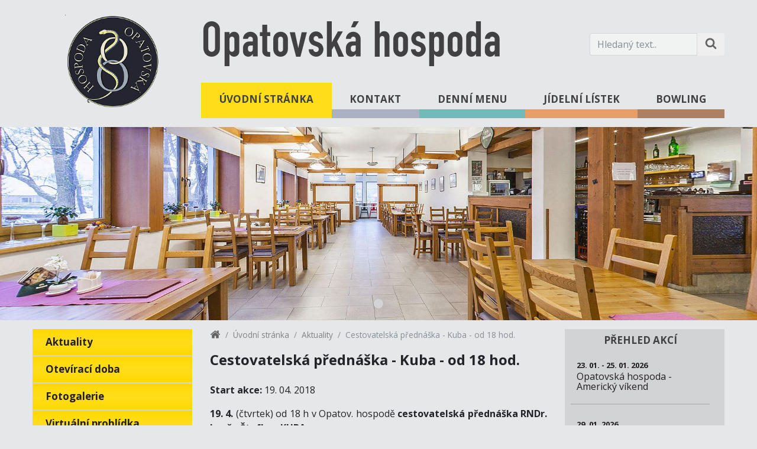

--- FILE ---
content_type: text/html; charset=utf-8
request_url: https://www.opatovskahospoda.cz/268-cestovatelska-prednaska-kuba-od-18-hod
body_size: 2994
content:
<!DOCTYPE html>
<html lang="cs">
<head>
	<meta charset="utf-8">
	<meta name="viewport" content="width=device-width, initial-scale=1">
	<meta name="description" content="">
	<meta name="author" content="Jakub Kotek info@jakubkotek.cz">
<meta property="og:site_name" content="cms">
<meta property="og:type" content="website">

<meta property="og:url" content="https://www.opatovskahospoda.cz/268-cestovatelska-prednaska-kuba-od-18-hod">
<meta property="og:title" content="Cestovatelská přednáška - Kuba - od 18 hod. | Opatovská hospoda">
<meta property="og:description" content="">

	<title>Cestovatelská přednáška - Kuba - od 18 hod. | Opatovská hospoda</title>

	<link rel="preload" href="/assets/vendor.css?id=a3bcb8c95de40d6c4da0" as="style">
	<link rel="preload" href="/assets/app.css?id=57635d0b1ea76312464f" as="style">
	<link rel="preload" href="/assets/vendor.js?id=4fde61b85ad5f97d42ac" as="script">
	<link rel="preload" href="/assets/app.js?id=b1fcaf206cc4028efbe6" as="script">
	<link rel="preload" href="/userfiles/elements/logo-opatov.png" as="image">

	<link rel="stylesheet" href="https://fonts.googleapis.com/css?family=Open+Sans:400,700">
	<link rel="stylesheet" href="/assets/vendor.css?id=a3bcb8c95de40d6c4da0">
	<link rel="stylesheet" href="/assets/app.css?id=57635d0b1ea76312464f">

	<link rel="apple-touch-icon" sizes="57x57" href="/apple-icon-57x57.png">
	<link rel="apple-touch-icon" sizes="60x60" href="/apple-icon-60x60.png">
	<link rel="apple-touch-icon" sizes="72x72" href="/apple-icon-72x72.png">
	<link rel="apple-touch-icon" sizes="76x76" href="/apple-icon-76x76.png">
	<link rel="apple-touch-icon" sizes="114x114" href="/apple-icon-114x114.png">
	<link rel="apple-touch-icon" sizes="120x120" href="/apple-icon-120x120.png">
	<link rel="apple-touch-icon" sizes="144x144" href="/apple-icon-144x144.png">
	<link rel="apple-touch-icon" sizes="152x152" href="/apple-icon-152x152.png">
	<link rel="apple-touch-icon" sizes="180x180" href="/apple-icon-180x180.png">
	<link rel="icon" type="image/png" sizes="192x192"  href="/android-icon-192x192.png">
	<link rel="icon" type="image/png" sizes="32x32" href="/favicon-32x32.png">
	<link rel="icon" type="image/png" sizes="96x96" href="/favicon-96x96.png">
	<link rel="icon" type="image/png" sizes="16x16" href="/favicon-16x16.png">
	<link rel="manifest" href="/manifest.json">
	<meta name="msapplication-TileColor" content="#ffffff">
	<meta name="msapplication-TileImage" content="/ms-icon-144x144.png">
	<meta name="theme-color" content="#ffffff">

	<script>
		window.CMS = {}
	</script>
	</head>

<body>
	<div id="app">
		<header class="container header">
			<div class="row">
				<div class="col-12 col-lg-3 logo_part">
					<div class="logo">
						<a href="/" title="Opatovská hospoda">
							<img src="/userfiles/elements/logo-opatov.png"
								 alt="Opatovská hospoda">
						</a>
					</div>
				</div>
				<div class="col-12 col-sm-12 col-md-12 col-lg-9 noleftpadding">
					<div class="top">
						<a href="/" id="brand">
							Opatovská hospoda
						</a>
						<div class="search_box">
							<form action="/268-cestovatelska-prednaska-kuba-od-18-hod" method="post" id="frm-search" role="search">
								<div class="form-group inputs">
									<input type="text" name="search" id="frm-search-search" required data-nette-rules='[{"op":":filled","msg":"Prosím zadejte alespoň 3 znaky."},{"op":":minLength","msg":"Prosím zadejte alespoň 3 znaky.","arg":3}]' class="form-control" placeholder="Hledaný text.." aria-label="Hledaný text.">

									<button class="btn" aria-label="Hledat na stránce" type="submit" name="_submit" value="Hledat">
										<svg width="20" height="20" viewBox="0 0 1792 1792" xmlns="http://www.w3.org/2000/svg">
											<path fill="#646464" d="M1216 832q0-185-131.5-316.5t-316.5-131.5-316.5 131.5-131.5 316.5 131.5 316.5 316.5 131.5 316.5-131.5 131.5-316.5zm512 832q0 52-38 90t-90 38q-54 0-90-38l-343-342q-179 124-399 124-143 0-273.5-55.5t-225-150-150-225-55.5-273.5 55.5-273.5 150-225 225-150 273.5-55.5 273.5 55.5 225 150 150 225 55.5 273.5q0 220-124 399l343 343q37 37 37 90z"></path>
										</svg>
									</button>
								</div>
							<input type="hidden" name="_do" value="search-submit"><!--[if IE]><input type=IEbug disabled style="display:none"><![endif]-->
</form>

						</div>
					</div>
					<div class="bottom">
						<nav class="navbar navbar-expand-md">
							<a class="navbar-toggler-right" id="toggle"
							   data-toggle="collapse" data-target="#nav">
							    <span></span>

							    <p class="label">Kategorie</p>
							</a>

							<div class="collapse navbar-collapse" id="nav">
<ul class="navbar-nav">
	<li class="nav-item">
		<a
		   href="/"
 class="nav-link active type1">
			Úvodní stránka
		</a>
	</li>
	<li class="nav-item">
		<a
		   href="/241-kontakt"
 class="nav-link type241">
			Kontakt
		</a>
	</li>
	<li class="nav-item">
		<a
		   href="/242-denni-menu"
 class="nav-link type242">
			Denní menu
		</a>
	</li>
	<li class="nav-item">
		<a
		   href="/243-jidelni-listek"
 class="nav-link type243">
			Jídelní lístek
		</a>
	</li>
	<li class="nav-item">
		<a
		   href="/248-bowling"
 class="nav-link type248">
			Bowling
		</a>
	</li>
</ul>
							</div>
				    	</nav>
				    </div>
			    </div>
		    </div>
		</header>


<div id="slider">



	<div>
		<img class="d-block img-fluid"
			src="/userfiles/elements/hlavni-obrazek-zakladni.jpg?208099"
			alt="obec Opatov">
	</div>
</div>

<section class="container">
	<div class="row">
<div class="col-12 col-md-3">
	<nav class="aside is-left bg-light">
		<ul class="nav flex-column">
			<li class="nav-item">
				<a
				   href="/238-aktuality#main_content"
 class="nav-link type1">
					Aktuality
				</a>
			</li>
			<li class="nav-item">
				<a
				   href="/239-oteviraci-doba#main_content"
 class="nav-link type1">
					Otevírací doba
				</a>
			</li>
			<li class="nav-item">
				<a
				   href="/240-fotogalerie#main_content"
 class="nav-link type1">
					Fotogalerie
				</a>
			</li>
			<li class="nav-item">
				<a
				   href="/258-virtualni-prohlidka#main_content"
 class="nav-link type1">
					Virtuální prohlídka
				</a>
			</li>
		</ul>
	</nav>
</div>

		<main class="col-12 col-md-6 page_content" id="main_content">
			<div class="breadcrumb_nav" aria-label="breadcrumb" role="navigation">
				<ol class="breadcrumb"><li class="breadcrumb-item"><a href="/" title="Úvodní stránka"><svg width="18" height="18" viewBox="0 0 1792 1792" xmlns="http://www.w3.org/2000/svg">
			    		<path fill="#626262" d="M1472 992v480q0 26-19 45t-45 19h-384v-384h-256v384h-384q-26 0-45-19t-19-45v-480q0-1 .5-3t.5-3l575-474 575 474q1 2 1 6zm223-69l-62 74q-8 9-21 11h-3q-13 0-21-7l-692-577-692 577q-12 8-24 7-13-2-21-11l-62-74q-8-10-7-23.5t11-21.5l719-599q32-26 76-26t76 26l244 204v-195q0-14 9-23t23-9h192q14 0 23 9t9 23v408l219 182q10 8 11 21.5t-7 23.5z"/>
			    	</svg></a></li><li class="breadcrumb-item"><a href="/">Úvodní stránka</a></li><li class="breadcrumb-item"><a href="/238-aktuality">Aktuality</a></li><li class="breadcrumb-item active" aria-current="page">Cestovatelská přednáška - Kuba - od 18 hod.</li></ol>
			</div>

			<h1>Cestovatelská přednáška - Kuba - od 18 hod.</h1>


			<div class="row">
				<div class="col-12 col-sm-6">
					<p>
						<strong>Start akce:</strong> 19. 04. 2018
					</p>
				</div>
			</div>

			<div class="text"><p><strong>19. 4.</strong> (čtvrtek) od 18 h v Opatov. hospodě <strong>cestovatelská přednáška RNDr. Leoše Štefky - KUBA                          </strong></p>
<p><strong><img class="img-fluid" src="/userfiles/files/16042018093615-kuba-prednaska.png" alt="" width="1280" height="720" /></strong></p></div>




			<small id="inserted_at">
				Vloženo 28. 02. 2018
			</small>
		</main>

<aside class="col-12 col-md-3">
	<div class="aside is-right bg-light">
		<div class="box">

			<h4>PŘEHLED AKCÍ</h4>

			<div class="action">
				<a class="action_link"
				   href="/498-opatovska-hospoda-americky-vikend#main_content"
				   title="Zobrazit akci - Opatovská hospoda - Americký víkend">

				   <span class="action_date">

				   			23. 01. - 25. 01. 2026
				   </span>

					<h5 class="action_header">
						Opatovská hospoda - Americký víkend
					</h5>
				</a>
			</div>
			<div class="action">
				<a class="action_link"
				   href="/499-tanecni-odpoledne-s-radkem-urbanem#main_content"
				   title="Zobrazit akci - Taneční odpoledne s Radkem Urbanem">

				   <span class="action_date">

							29. 01. 2026
				   </span>

					<h5 class="action_header">
						Taneční odpoledne s Radkem Urbanem
					</h5>
				</a>
			</div>
		</div>
	</div>
</aside>
	</div>
</section>

		<footer class="container footer">
			<div class="row">
				<div class="col-12">
					<div class="bg-light">
						<p class="text-center">
							Opatovská hospoda © 2026
						</p>
					</div>
				</div>
			</div>
	    </footer>
	</div>

<div id="blueimp-gallery" class="blueimp-gallery blueimp-gallery-controls">
    <div class="slides"></div>
    <h3 class="title"></h3>
    <p class="description"></p>
    <a class="prev">‹</a>
    <a class="next">›</a>
    <a class="close">×</a>
    <a class="play-pause"></a>
    <ol class="indicator"></ol>
</div>
	<script src="/assets/vendor.js?id=4fde61b85ad5f97d42ac"></script>
	<script src="/assets/app.js?id=b1fcaf206cc4028efbe6"></script>
	</body>
</html>


--- FILE ---
content_type: text/css
request_url: https://www.opatovskahospoda.cz/assets/app.css?id=57635d0b1ea76312464f
body_size: 2301
content:
@font-face{font-family:Fette;src:url(/fonts/FetteEngschriftDOT.eot?4b0beb69f017827deccb37289072f501);src:url(/fonts/FetteEngschriftDOT.woff?c1f08f823389da45fbde0d28c04f9494) format("woff"),url(/fonts/FetteEngschriftDOT.ttf?3014de737eef0dd99487bf8db362e3d3) format("truetype")}:-moz-placeholder,:-ms-input-placeholder,::-moz-placeholder,::-webkit-input-placeholder{color:#808285}body,html{font-family:Open Sans,sans-serif;font-size:16px;background:#e6e7e8}.bg-light{background-color:#d1d3d4!important}.btn{cursor:pointer}.form-control{background:#f1f2f2}iframe.lazyload,iframe.lazyloading,img.lazyload,img.lazyloading{opacity:0}iframe.lazyloaded,img.lazyloaded{opacity:1;-webkit-transition:opacity .22s;transition:opacity .22s}:focus:not(.focus-ring){outline-width:0}.form{padding:40px 0 30px}.noleftpadding{padding-left:0}a{color:#21409a}.breadcrumb{font-size:.85rem;background:#e6e7e8;padding:0}.breadcrumb a{color:#808285}.embed-responsive{margin-bottom:15px}@media (max-width:768px){.noleftpadding{padding-left:15px}}.header{margin-top:10px;margin-bottom:15px}.header .logo{margin:0;display:-webkit-box;display:-ms-flexbox;display:flex;-webkit-box-pack:center;-ms-flex-pack:center;justify-content:center;-webkit-box-align:center;-ms-flex-align:center;align-items:center}.header .logo img{margin-top:15px;max-width:160px}.header #brand{font-family:Fette,sans-serif;font-size:87px;font-weight:400;color:#414042}.header #brand:hover{text-decoration:none}.header .top{display:-webkit-box;display:-ms-flexbox;display:flex;-webkit-box-pack:justify;-ms-flex-pack:justify;justify-content:space-between;-webkit-box-align:center;-ms-flex-align:center;align-items:center}.header .search_box{-ms-flex-preferred-size:228px;flex-basis:228px}.header .search_box .inputs{display:-webkit-box;display:-ms-flexbox;display:flex;margin-bottom:0}.header .search_box .form-control{border-bottom-right-radius:0;border-top-right-radius:0}.header .search_box .btn{cursor:pointer;padding:.25rem .75rem;border-bottom-left-radius:0;border-top-left-radius:0}.header .navbar{padding:0}.header .navbar-nav{width:100%;display:-webkit-box;display:-ms-flexbox;display:flex;-webkit-box-pack:justify;-ms-flex-pack:justify;justify-content:space-between;-webkit-box-align:end;-ms-flex-align:end;align-items:flex-end}.header .navbar-nav .nav-item{-webkit-box-flex:1;-ms-flex-positive:1;flex-grow:1}.header .navbar-nav .nav-item .nav-link{display:block;color:#414042;font-size:17px;font-weight:700;text-align:center;text-transform:uppercase;padding:15px 5px 5px;-webkit-transition:background .12s ease;transition:background .12s ease}.header .navbar-nav .nav-item .nav-link.type1{border-bottom:15px solid #ffdd1b}.header .navbar-nav .nav-item .nav-link.type1.active,.header .navbar-nav .nav-item .nav-link.type1:active,.header .navbar-nav .nav-item .nav-link.type1:focus,.header .navbar-nav .nav-item .nav-link.type1:hover{background:#ffdd1b}.header .navbar-nav .nav-item .nav-link.type241{border-bottom:15px solid #a9b1c3}.header .navbar-nav .nav-item .nav-link.type241.active,.header .navbar-nav .nav-item .nav-link.type241:active,.header .navbar-nav .nav-item .nav-link.type241:focus,.header .navbar-nav .nav-item .nav-link.type241:hover{background:#a9b1c3}.header .navbar-nav .nav-item .nav-link.type242{border-bottom:15px solid #70bbb9}.header .navbar-nav .nav-item .nav-link.type242.active,.header .navbar-nav .nav-item .nav-link.type242:active,.header .navbar-nav .nav-item .nav-link.type242:focus,.header .navbar-nav .nav-item .nav-link.type242:hover{background:#70bbb9}.header .navbar-nav .nav-item .nav-link.type243{border-bottom:15px solid #e89f67}.header .navbar-nav .nav-item .nav-link.type243.active,.header .navbar-nav .nav-item .nav-link.type243:active,.header .navbar-nav .nav-item .nav-link.type243:focus,.header .navbar-nav .nav-item .nav-link.type243:hover{background:#e89f67}.header .navbar-nav .nav-item .nav-link.type248{border-bottom:15px solid #ad8062}.header .navbar-nav .nav-item .nav-link.type248.active,.header .navbar-nav .nav-item .nav-link.type248:active,.header .navbar-nav .nav-item .nav-link.type248:focus,.header .navbar-nav .nav-item .nav-link.type248:hover{background:#ad8062}@media (max-width:992px){.header .logo_part{display:none}.header #brand{font-size:50px;line-height:50px}}@media (max-width:768px){.header #brand{font-size:38px;line-height:38px}.header .navbar-nav .nav-item{width:100%}}.footer{margin-bottom:20px}.footer .bg-light{min-height:60px;display:-webkit-box;display:-ms-flexbox;display:flex;-webkit-box-pack:center;-ms-flex-pack:center;justify-content:center;-webkit-box-align:center;-ms-flex-align:center;align-items:center}.footer .bg-light p{margin-bottom:0}.aside{height:100%;min-height:500px}.aside .nav{padding-bottom:100px}.aside .nav-link{display:block;padding:6px 22px;font-size:17px;font-weight:700;line-height:32px;border-bottom:2px solid #d1d3d4;color:#231f20}.aside .nav-link.type1{background:-webkit-gradient(linear,left top,left bottom,from(#ffd902),color-stop(#ffdd1b),to(#ffd902));background:linear-gradient(#ffd902,#ffdd1b,#ffd902)}.aside .nav-link.type1.active,.aside .nav-link.type1:active,.aside .nav-link.type1:focus,.aside .nav-link.type1:hover{background:#f1cd00}.aside .nav-link.type241{background:-webkit-gradient(linear,left top,left bottom,from(#9aa3b9),color-stop(#a9b1c3),to(#9aa3b9));background:linear-gradient(#9aa3b9,#a9b1c3,#9aa3b9)}.aside .nav-link.type241.active,.aside .nav-link.type241:active,.aside .nav-link.type241:focus,.aside .nav-link.type241:hover{background:#919bb2}.aside .nav-link.type242{background:-webkit-gradient(linear,left top,left bottom,from(#5fb3b1),color-stop(#70bbb9),to(#5fb3b1));background:linear-gradient(#5fb3b1,#70bbb9,#5fb3b1)}.aside .nav-link.type242.active,.aside .nav-link.type242:active,.aside .nav-link.type242:focus,.aside .nav-link.type242:hover{background:#54aeab}.aside .nav-link.type243{background:-webkit-gradient(linear,left top,left bottom,from(#e59151),color-stop(#e89f67),to(#e59151));background:linear-gradient(#e59151,#e89f67,#e59151)}.aside .nav-link.type243.active,.aside .nav-link.type243:active,.aside .nav-link.type243:focus,.aside .nav-link.type243:hover{background:#e38944}.aside .nav-link.type248{background:-webkit-gradient(linear,left top,left bottom,from(#a17354),color-stop(#ad8062),to(#a17354));background:linear-gradient(#a17354,#ad8062,#a17354)}.aside .nav-link.type248.active,.aside .nav-link.type248:active,.aside .nav-link.type248:focus,.aside .nav-link.type248:hover{background:#976c4f}.aside.is-right .box{padding:10px 25px 50px 10px}.aside.is-right h4{color:#414042;font-size:17px;font-weight:700;text-transform:uppercase;margin-bottom:20px;text-align:center}@media (max-width:768px){.aside.is-left,.aside.is-right{min-height:0;margin-bottom:30px;background-color:#e6e7e8!important}.aside .nav{padding-bottom:0}.aside .nav-link{padding:5px 22px;font-size:16px;line-height:24px}}.page_gallery{margin-top:40px;margin-bottom:30px}.page_gallery .page_gallery_photo{height:150px;overflow:hidden;margin-bottom:20px}#toggle{display:none;width:28px;height:30px;margin-top:20px;cursor:pointer}#toggle .label{margin-left:38px;position:relative;top:-20px;font-size:24px}@media (max-width:768px){#toggle{display:block}}#toggle span:after,#toggle span:before{content:"";position:absolute;left:0;top:-9px}#toggle span:after{top:9px}#toggle span{position:relative;display:block}#toggle span,#toggle span:after,#toggle span:before{width:100%;height:5px;background-color:#333;-webkit-transition:all .3s;transition:all .3s;-webkit-backface-visibility:hidden;backface-visibility:hidden;border-radius:2px}#toggle.on span{background-color:transparent}#toggle.on span:before{-webkit-transform:rotate(45deg) translate(5px,5px);transform:rotate(45deg) translate(5px,5px)}#toggle.on span:after{-webkit-transform:rotate(-45deg) translate(7px,-8px);transform:rotate(-45deg) translate(7px,-8px)}.page_content{min-height:720px;padding-bottom:110px;position:relative}.page_content.search_content h2{font-size:20px}.page_content.search_content ul li a{font-size:16px}.page_content #inserted_at{position:absolute;display:block;bottom:20px;right:15px;font-size:12px}.page_content h1{font-size:24px;font-weight:700;margin-top:14px;margin-bottom:26px}.page_content .text{margin-bottom:20px;text-align:justify}.page_content .text h2{font-size:20px;font-weight:700;margin-top:24px}.page_content .text h3{font-size:17px;font-weight:700;margin-top:22px}.page_content .text h4{font-size:16px;font-weight:700;margin-top:20px}.page_content .text a,.page_content .text li,.page_content .text p,.page_content .text strong,.page_content .text ul{font-size:16px}.page_content .text a{color:#21409a}.page_content .text ul{margin-bottom:30px}.page_content .text table{margin-top:15px;width:100%;table-layout:fixed;border-collapse:collapse;border-spacing:0}.page_content .text table.pricelist td:last-child{width:80px}.page_content .text table td,.page_content .text table th{padding:.5rem;border:1px solid #e6e7e8;background:#f1f2f2;text-align:left}.page_content .text table tr:nth-child(odd) td,.page_content .text table tr:nth-child(odd) th{background:#d1d3d4}.page_content .page_files{margin-top:30px}.page_content .page_files ul{list-style:none;padding-left:0}.page_content .page_files ul li{padding:.5rem;background:#f1f2f2}.page_content .page_files ul li:nth-child(2n){background:#d1d3d4}#slider{display:block;max-height:490px;margin-bottom:15px;overflow:hidden}.news{margin-bottom:30px;color:#231f20}.news .news_date{font-size:12px}.news .news_title{font-size:1.5rem}.news .news_title a{text-decoration:none;color:#231f20}.news .news_text{font-size:15px}.action{padding:20px 10px 12px;border-bottom:2px solid #bababa}.action:first-of-type{padding-top:0}.action:last-of-type{border-bottom:none}.action .action_link{color:#231f20}.action .action_link:hover{text-decoration:none}.action .action_date{font-size:13px;font-weight:700}.action .action_date img{width:20px;height:20px;margin-right:3px;margin-bottom:3px}.action .action_header{font-size:16px}.datagrid a,.datagrid td{font-size:12px;color:#231f20}.datagrid .col-end,.datagrid .col-start,.datagrid .col-status{font-size:12px;min-width:75px;white-space:nowrap}.datagrid .form-control,.datagrid select{height:calc(1.85rem + 2px)!important;font-size:12px}.datagrid .reset-filter{display:none}.datagrid .btn-sm{padding:.25rem .4rem}.datagrid .btn-sm.btn-primary{background:#5fb3b1;border-color:#5fb3b1;color:#231f20}.datagrid .datagrid-collapse-filters-button-row{margin-bottom:15px}.datagrid .datagrid-collapse-filters-button-row .btn-primary{background:#ad8062;border-color:#ad8062;font-size:12px}.datagrid .row-filters>.col-sm-6{max-width:100%;-webkit-box-flex:0;-ms-flex:none;flex:none}

--- FILE ---
content_type: application/javascript
request_url: https://www.opatovskahospoda.cz/assets/app.js?id=b1fcaf206cc4028efbe6
body_size: 259
content:
!function(e){function t(r){if(n[r])return n[r].exports;var o=n[r]={i:r,l:!1,exports:{}};return e[r].call(o.exports,o,o.exports,t),o.l=!0,o.exports}var n={};t.m=e,t.c=n,t.d=function(e,n,r){t.o(e,n)||Object.defineProperty(e,n,{configurable:!1,enumerable:!0,get:r})},t.n=function(e){var n=e&&e.__esModule?function(){return e.default}:function(){return e};return t.d(n,"a",n),n},t.o=function(e,t){return Object.prototype.hasOwnProperty.call(e,t)},t.p="",t(t.s=0)}({0:function(e,t,n){n("rwaV"),n("hP+e"),n("cWXL"),n("HwDA"),e.exports=n("8WlO")},"8WlO":function(e,t){},HwDA:function(e,t){},cWXL:function(e,t){},"hP+e":function(e,t){},rwaV:function(e,t){$(function(){$("#slider").slick({infinite:!0,speed:1200,fade:!0,arrows:!1,dots:!0,autoplay:!0,autoplaySpeed:6e3,pauseOnHover:!1,lazyLoad:"ondemand",cssEase:"linear"}),$("#blueimp-gallery").on("slide",function(e,t,n){var r=$(n).find("img").first().attr("title"),o=$('a[data-gallery][title="'+r+'"]').data("description"),i=$("#blueimp-gallery > .description");i.empty(),o&&i.text(o)}),$("#toggle").click(function(e){e.preventDefault(),$(this).toggleClass("on")})})}});